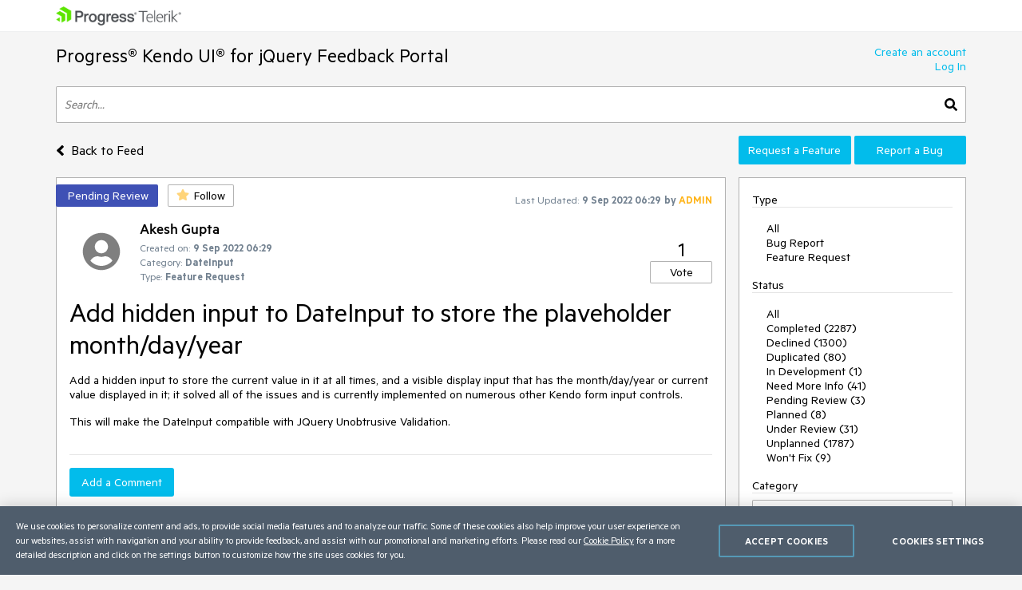

--- FILE ---
content_type: text/html; charset=utf-8
request_url: https://feedback.telerik.com/kendo-jquery-ui/1579110-add-hidden-input-to-dateinput-to-store-the-plaveholder-month-day-year
body_size: 17443
content:
<!DOCTYPE html>

<html>
<head>
    <meta name="viewport" content="width=device-width" />
    <link rel="shortcut icon" href="/content/images/favicon.ico" />

    <link rel="preconnect" href="https://stats.g.doubleclick.net">
    <link rel="preconnect" href="https://www.googletagmanager.com">

    <link rel="preload" href="/content/fonts/metric-light.woff2" as="font" crossorigin="anonymous" />
    <link rel="preload" href="/content/fonts/metric-medium.woff2" as="font" crossorigin="anonymous" />
    <link rel="preload" href="/content/fonts/metric-regular.woff2" as="font" crossorigin="anonymous" />
    <link rel="preload" href="/content/fonts/metric-semibold.woff2" as="font" crossorigin="anonymous" />

    
    <title>
        Add hidden input to DateInput to store the plaveholder month/day/year
    </title>
    
	<meta name="feedback-portal" content="9" />
	<meta name="thread-id" content="1579110" />
	<meta name="thread-status" content="1" />
	<meta name="thread-type" content="2" />
		<meta name="thread-category" content="1815" />


    <link href="/content/css?v=VBn70ooU1jLOoo3ldNhAsf812CHkHXxZObR7XoKz2sA1" rel="stylesheet"/>


    <script src="/bundles/js?v=NcAgLPkyKb5gMPX76CByWNPf1s1P7kz57ffg6AIfn8E1" async></script>


    <script>
        window.addEventListener('DOMContentLoaded', (function () {
            var buttons = document.getElementsByTagName("button");
            for (var i = 0; i < buttons.length; i++) {
                buttons[i].setAttribute('disabled', 'disabled');
            }

            window._fpq = window._fpq || [];
            window._fpq.push(function () {
                for (var i = 0; i < buttons.length; i++) {
                    buttons[i].removeAttribute('disabled');
                }
            });
        }));
    </script>
    <!-- Google Tag Manager -->
    <script>
    window.isMobile = function () {
        var result = false;
        var matches = [
            /(Windows Phone(?: OS)?)\s(\d+)\.(\d+(\.\d+)?)/,
            /(Silk)\/(\d+)\.(\d+(\.\d+)?)/,
            /(Android|Android.*(?:Opera|Firefox).*?\/)\s*(\d+)\.?(\d+(\.\d+)?)?/,
            /(iPhone|iPod).*OS\s+(\d+)[\._]([\d\._]+)/,
            /(iPad).*OS\s+(\d+)[\._]([\d_]+)/,
            /(MeeGo).+NokiaBrowser\/(\d+)\.([\d\._]+)/,
            /(webOS)\/(\d+)\.(\d+(\.\d+)?)/,
            /(BlackBerry|BB10).*?Version\/(\d+)\.(\d+(\.\d+)?)/,
            /(PlayBook).*?Tablet\s*OS\s*(\d+)\.(\d+(\.\d+)?)/,
            /(MSIE)\s+(\d+)\.(\d+(\.\d+)?)/,
            /(tizen).*?Version\/(\d+)\.(\d+(\.\d+)?)/i,
            /(sailfish).*rv:(\d+)\.(\d+(\.\d+)?).*firefox/i,
            /(Mobile).*rv:(\d+)\.(\d+(\.\d+)?).*Firefox/
        ];
        for (var i = 0; i < matches.length; i++) {
            result = matches[i].test(window.navigator.userAgent);
            if (result) {
                break;
            }
        }
        return result;
    }
</script>

<script type="text/plain" class="optanon-category-1">
    if (!isMobile()) {
        (function(w, d, s, l, i) {
		    w[l] = w[l] || [];
		    w[l].push({
		    'gtm.start': new Date().getTime(),
		    event: 'gtm.js'
		});
		    
        var f = d.getElementsByTagName(s)[0],
		j = d.createElement(s),
		dl = l != 'dataLayer' ? '&l=' + l : '';
		j.async = true;
		j.src = 'https://www.googletagmanager.com/gtm.js?id=' + i + dl;
		f.parentNode.insertBefore(j, f);
		})(window, document, 'script', 'dataLayer', "GTM-6X92");
	}
</script>

<script type="text/plain" class="optanon-category-2">
    if (isMobile()) {
	    window._gaq = window._gaq || [];
	    window._gaq.push(['_setAccount', "UA-111455-1"],
	    ['_setDomainName', '.telerik.com'],
	    ['_addIgnoredRef', 'telerik.com'],
	    ['_trackPageview']);

	    var ga = document.createElement('script'); 
        ga.type = 'text/javascript'; 
        ga.async = true;
	    ga.src = '//stats.g.doubleclick.net/dc.js';
	    var s = document.getElementsByTagName('script')[0]; 
        s.parentNode.insertBefore(ga, s);
	}
</script>

<script src="https://cdn.cookielaw.org/consent/3dfce4f2-dab6-4128-9f33-df7e0597da82/otSDKStub.js" data-language="en" type="text/javascript" charset="UTF-8" data-domain-script="3dfce4f2-dab6-4128-9f33-df7e0597da82" async></script>

    <!-- End Google Tag Manager -->

    
    
	<script>
		var isUserAuthenticated = false;
		function initializeUI() {
			$('#replyContent').kendoEditor({
				tools: [
					"formatting",
					"bold",
					"italic",
					"underline",
					"justifyLeft",
					"justifyCenter",
					"justifyRight",
					"insertUnorderedList",
					"insertOrderedList",
					"indent",
					"outdent",
					"createLink",
					"unlink",
					"insertImage",
					"backColor"
				]
			});

			var allowedExtensions = [".zip",".rar",".jpg",".png",".gif"];
			var maxFileSize = 20971520;

			$("#attachments").kendoUpload({
				async: {
					saveUrl: "/tempfile/save",
					removeUrl: "/tempfile/remove",
					autoUpload: true,
					batch: false,
					saveField: 'tempFile',
					removeField: 'name',
				},
				success: onSuccess,
				remove: onRemove,
				upload: onUpload
			});

			function onUpload(e) {
				var file = e.files[0];

				if (file.size <= 0) {
					notificationService.error("File is too small.", null, { timeOut: 0, extendedTimeOut: 0 });
					$('#dAttachmentError').empty();
					e.preventDefault();
					return;
				}

				if (allowedExtensions.indexOf(file.extension.toLowerCase()) < 0) {
					notificationService.error("Incorrect file extension. Please choose file with valid extension.", null, { timeOut: 0, extendedTimeOut: 0 });
					$('#dAttachmentError').empty();
					e.preventDefault();
					return;
				}

				var totalSize = $("#attachments")
					.data('kendoUpload')
					.getFiles()
					.reduce(function (total, currentFile) {
						return total + currentFile.size;
					}, 0);

				if (totalSize > maxFileSize) {
					notificationService.error("Files total size is too large."), null, { timeOut: 0, extendedTimeOut: 0 };
					$('#dAttachmentError').empty();
					e.preventDefault();
					return;
				}
			}

			function onSuccess(e) {
				var files = $("#attachments").data('kendoUpload').getFiles();

				if (e.operation === "upload") {
					e.files[0].tempName = e.response;
				}

				if (e.operation === "remove") {
					var removedFileIndex = files.indexOf(e.files[0]);
					if (removedFileIndex >= 0) {
						files.splice(removedFileIndex, 1);
					}
				}

				$('#replyForm').find('.uploaded-attachment').remove();

				for (var i = 0; i < files.length; i++) {
					$("<input />")
						.attr("name", 'attachments[' + i + '].name')
						.attr("type", 'hidden')
						.addClass('uploaded-attachment')
						.val(files[i].name)
						.appendTo('#replyForm');

					$("<input />")
						.attr("name", 'attachments[' + i + '].tempFileName')
						.attr("type", 'hidden')
						.addClass('uploaded-attachment')
						.val(files[i].tempName)
						.appendTo('#replyForm');
				}

				$('#attachments').blur();
			}

			function onRemove(e) {
				e.data = {
					tempFileName: e.files[0].tempName,
					name: e.files[0].name
				};
			}
		};

		window._fpq = window._fpq || [];
		window._fpq.push(function () {
			if (window.location.hash == '#posted') {
				window.location.hash = '';
				scrollAndShowNotification();
			}
		});

		function onReplySucceeded() {
			initializeUI();
			grecaptcha.render($('#replyCpt')[0])
			$.validator.unobtrusive.parse("#replyForm");

			if (isUserAuthenticated) {
				notificationService.success("Your comment has been posted successfully!");
			} else {
				window.location.href = window.location.href + '#posted';
				window.location.reload();
			}

			$(window).off('beforeunload');
		}

		function submitReply() {
			$('#replyForm').submit();
		}

		function replyBtnClick() {
			var $replyForm = $('#replyForm');
			$replyForm.validate();

			if (!$replyForm.valid()) {
				return;
			}

			if (isUserAuthenticated) {
				grecaptcha.execute();
			} else {
				openAuthPopup('/authentication/logincallback', function () { grecaptcha.execute() });
			}
		}

		function scrollAndShowNotification() {
			$('html, body').animate({
				scrollTop: ($('.comment-box').first().offset().top)
			}, 500);

			notificationService.success("Your comment has been posted successfully!")
		}

		function showReplyContainer(button) {
			$(button).spinLoaderInline();

			loadReplyScripts()
				.then(function () {
					$('#reply-container-toggle').hide();
					$('#reply-container')
						.show(0, function () {
							scrollElementToBottom('btnReply')
						});
                    $(window).on('beforeunload', canLeavePage);
				});
		}

		function canLeavePage() {
            var val = $('#replyContent').data('kendoEditor').value();
            if (val) {
                return 'Are you sure you want to leave this page?'
            }
		}

		var replyScriptsPromise = null;

		function loadReplyScripts() {
			if (!replyScriptsPromise) {
				replyScriptsPromise = Promise.all([
					loadCssAsync('https://kendo.cdn.telerik.com/2019.1.220/styles/kendo.common-office365.min.css'),
					loadCssAsync('https://kendo.cdn.telerik.com/2019.1.220/styles/kendo.office365.min.css'),
					loadCssAsync('https://kendo.cdn.telerik.com/2019.1.220/styles/kendo.office365.mobile.min.css'),
					loadScriptAsync('https://kendo.cdn.telerik.com/2019.1.220/js/jszip.min.js'),
					loadScriptAsync('https://kendo.cdn.telerik.com/2019.1.220/js/kendo.all.min.js'),
					loadRecaptcha()
				])
					.then(function () {
						initializeUI();
					});
			}

			return replyScriptsPromise;
		}

		function loadRecaptcha() {
			return new Promise(function (resolve, reject) {
				window.grecaptchaLoad = function () {
					grecaptcha.render($('#replyCpt')[0]);
					resolve();
				}

				loadScriptAsync('https://www.google.com/recaptcha/api.js?onload=grecaptchaLoad&render=explicit', null, true)
					.then(function () { }, reject);
			});
		}

		function scrollElementToBottom(elementId) {
			var $element = $('#' + elementId);

			if (isInViewPort($element)) {
				return;
			}

			var topOffset = $element.offset().top - $(window).height() + 50;

			if (topOffset <= 0) {
				return;
			}

			$('html, body').animate({
				scrollTop: topOffset
			}, 500);
		}

		function isInViewPort($element) {
			var viewPortTop = $(window).scrollTop();
			var viewPortBottom = viewPortTop + $(window).height();

			var elementTop = $element.offset().top;

			var result = elementTop < viewPortBottom && elementTop > viewPortTop;

			return result;
		}
	</script>


</head>
<body class="row no-gutters">
	<!-- Google Tag Manager (noscript) -->
	<noscript>
		<iframe src="https://www.googletagmanager.com/ns.html?id=GTM-6X92"
				height="0" width="0" style="display:none;visibility:hidden"></iframe>
	</noscript>
	<!-- End Google Tag Manager (noscript) -->
	<div class="col-12">
		<div class="header mb-3 pr-sm-0 pl-sm-0 pl-3 pr-3">
			<div class="container">
				<a href="https://www.telerik.com/" class="e2e-progress-telerik-link row">
					<img class="logo" src="/content/images/logo.png" />
				</a>
			</div>
		</div>
		<div class="pr-sm-0 pl-sm-0 pl-3 pr-3">
			<div class="container e2e-main-container">





<div class="row justify-content-between">
    <div class="portal-header col p-0 pb-3">
        <a href="/kendo-jquery-ui" class="txt-link e2e-portal-name-link">
            Progress&#174; Kendo UI&#174; for jQuery Feedback Portal
        </a>
    </div>
    <div class="side-bar-toggle col-auto d-md-none d-flex align-items-end pb-3">
		<svg xmlns="http://www.w3.org/2000/svg" viewBox="0 0 448 512"><path d="M16 132h416c8.837 0 16-7.163 16-16V76c0-8.837-7.163-16-16-16H16C7.163 60 0 67.163 0 76v40c0 8.837 7.163 16 16 16zm0 160h416c8.837 0 16-7.163 16-16v-40c0-8.837-7.163-16-16-16H16c-8.837 0-16 7.163-16 16v40c0 8.837 7.163 16 16 16zm0 160h416c8.837 0 16-7.163 16-16v-40c0-8.837-7.163-16-16-16H16c-8.837 0-16 7.163-16 16v40c0 8.837 7.163 16 16 16z" /></svg>
    </div>
    <div class="col-auto p-0 d-none d-md-inline-block pb-3">
            <a href="https://www.telerik.com/login/v2/telerik#register" target="_blank" class="row justify-content-end no-gutters e2e-create-account-link">Create an account</a>
            <a href="javascript:void(0)" class="row justify-content-end no-gutters e2e-log-in-link" onclick="window.openAuthPopup('/Authentication/LogInCallback')">Log In</a>
    </div>
</div>

<div class="row mb-3">
    <div class="col p-0">
        <div class="search-container">
<form action="/kendo-jquery-ui/search" class="row no-gutters justify-content-between" method="get">                <input id="txtSearch" type="text" name="searchterm" class="search-box col e2e-main-search" maxlength="500" placeholder="Search..." />
				<button class="search-btn col-auto e2e-main-search-button">
					<svg xmlns="http://www.w3.org/2000/svg" viewBox="0 0 512 512"><path d="M505 442.7L405.3 343c-4.5-4.5-10.6-7-17-7H372c27.6-35.3 44-79.7 44-128C416 93.1 322.9 0 208 0S0 93.1 0 208s93.1 208 208 208c48.3 0 92.7-16.4 128-44v16.3c0 6.4 2.5 12.5 7 17l99.7 99.7c9.4 9.4 24.6 9.4 33.9 0l28.3-28.3c9.4-9.4 9.4-24.6.1-34zM208 336c-70.7 0-128-57.2-128-128 0-70.7 57.2-128 128-128 70.7 0 128 57.2 128 128 0 70.7-57.2 128-128 128z" /></svg>
				</button>
</form>        </div>
    </div>
</div>

<div class="row top-nav mb-3">
		<div class="pl-0 col-lg-8 col-xl-9 align-self-xl-center align-self-sm-end">
			<span>
				<a class="txt-link no-hover e2e-back-to-feed-button" href="/kendo-jquery-ui">
					<svg xmlns="http://www.w3.org/2000/svg" class="arrow-back-to-feed mr-1 u-vam" viewBox="0 0 256 512"><path d="M31.7 239l136-136c9.4-9.4 24.6-9.4 33.9 0l22.6 22.6c9.4 9.4 9.4 24.6 0 33.9L127.9 256l96.4 96.4c9.4 9.4 9.4 24.6 0 33.9L201.7 409c-9.4 9.4-24.6 9.4-33.9 0l-136-136c-9.5-9.4-9.5-24.6-.1-34z" /></svg>
					<span class="h4 u-vam">Back to Feed</span>
				</a>
				</span>
			</div>
    <div class="pb-3 pb-lg-0 col-lg-4 col-md-12 col-xl-3 p-0 align-self-end order-first order-lg-last">
        <div class="row no-gutters">
                <a class="col-md col-lg-12 col-xl mt-xl-0 mt-2 btn-accent e2e-submit-issue-link "
                   target="_blank"
                   href="https://www.telerik.com/account/support-center/contact-us/technical-support?fbp=true&amp;pid=949&amp;type=2&amp;spid=&amp;q=">
                    Request a Feature
                </a>
                <a class="col-md col-lg-12 col-xl mt-xl-0 mt-2 btn-accent e2e-submit-issue-link ml-xl-1 ml-lg-0 ml-0 ml-md-1"
                   target="_blank"
                   href="https://www.telerik.com/account/support-center/contact-us/technical-support?fbp=true&amp;pid=949&amp;type=3&amp;spid=&amp;q=">
                    Report a Bug
                </a>
        </div>
    </div>
</div>

<div class="row">
    <div class="col-12 col-md-8 col-xl-9 pl-0 pr-0 pr-md-3">







<div id="thread-details-1579110" class="thread-box pt-2 e2e-ticket-box">
	<div class="row justify-content-between no-gutters mr-3">

		<div class="col-auto u-ml-1">
			<div>
				<div class="d-inline-block thread-status e2e-thread-status thread-status-pending-review" data-title="A new item that needs to be reviewed and triaged by the team.">
					Pending Review
				</div>
				<div class="d-inline-block pl-2">
					
<div id="follow-1579110">
<form action="/follower/follow" data-ajax="true" data-ajax-begin="$(&#39;#follow-1579110 button&#39;).prop(&#39;disabled&#39;, true)" data-ajax-failure="notificationService.defaultError()" data-ajax-mode="replace-with" data-ajax-success="window.reloadPage()" data-ajax-update="#follow-1579110" id="form0" method="post">		<input type="hidden" name="id" value="1579110" />
		
			<input name="__RequestVerificationToken" type="hidden" value="bMMyOWEc02Fy4MBcJApoBbUMlEVR9kViuMqxjfJoUBQKh9yGyHU4xheVG-KKeIL8XBZqq802nj_3_Kdgg7DQPugGzVWtA7Lz1aJaHKxzi0WB2NFEGcqakkI-BzUILK_3W5pB0v1ctYA5VnOecN0uTQ2" />
		
			<button class="portal-btn btn-follow e2e-follow-btn"
					type="button"
					onclick="openAuthPopup('/authentication/logincallback', function() {$('#follow-1579110 form').submit()}); return false">
				<svg xmlns="http://www.w3.org/2000/svg" viewBox="0 0 576 512"><path d="M259.3 17.8L194 150.2 47.9 171.5c-26.2 3.8-36.7 36.1-17.7 54.6l105.7 103-25 145.5c-4.5 26.3 23.2 46 46.4 33.7L288 439.6l130.7 68.7c23.2 12.2 50.9-7.4 46.4-33.7l-25-145.5 105.7-103c19-18.5 8.5-50.8-17.7-54.6L382 150.2 316.7 17.8c-11.7-23.6-45.6-23.9-57.4 0z" /></svg>
				<span>Follow</span>
			</button>
</form></div>
				</div>
			</div>
		</div>
		<div class="col-md col-lg-auto align-self-start text-center d-none d-md-inline-block u-pt10">
			<span class="lbl-sm">Last Updated:</span>
			<span class="txt-sm e2e-last-updated-time" data-utcdate="1662704992460">09 Sep 2022 06:29</span>
			<span class="txt-sm e2e-last-updated-by-user">
				by 					<span class="adm-name txt-sm">ADMIN</span>
			</span>
		</div>
	</div>
	<div class="row no-gutters justify-content-between mr-3 mt-3 ml-3">
		<div class="row col no-gutters">
			<div class="col-auto mr-2">
				<div class="avatar-container">
		<img src="/content/images/default-avatar.svg" class="img-def-avatar e2e-avatar-image" loading="lazy" />
	
</div>
			</div>
			<div class="row col u-wsnw">
				<div class="col-12">
					<span class="header3 e2e-thread-created-by-user">Akesh Gupta</span>
				</div>
				<div class="row no-gutters col-12 align-self-end">
					<div class="col-12">
						<span class="lbl-sm">Created on:</span>
						<span class="txt-sm e2e-created-on" data-utcdate="1662704972237">09 Sep 2022 06:29</span>
					</div>
						<div class="col-12 e2e-ticket-category-section">
							<span class="lbl-sm">Category:</span>
							<span class="txt-sm e2e-ticket-category">DateInput</span>
						</div>
					<div class="col-12">
						<span class="lbl-sm">Type:</span>
						<span class="txt-sm e2e-ticket-type">Feature Request</span>
					</div>
				</div>
			</div>
		</div>
		<div class="col-auto align-self-end">
			
<form action="/vote/votethread" data-ajax="true" data-ajax-begin="$(&#39;#vote-1579110 button&#39;).prop(&#39;disabled&#39;, true)" data-ajax-failure="notificationService.defaultError()" data-ajax-mode="replace-with" data-ajax-success="window.reloadPage()" data-ajax-update="#vote-1579110" id="vote-1579110" method="post">	<div class="row no-gutters justify-content-center">
		<div class="col-auto">
			<span class="txt-lg e2e-votes-count ">1</span>
		</div>
	</div>
	<div class="row no-gutters justify-content-center">
		<div class="col-auto">
				<button class="portal-btn btn-vote e2e-vote-button"
						type="button"
						onclick="openAuthPopup('/authentication/logincallback', function() {
							$('#vote-1579110').submit();
						}); return false">
					Vote
				</button>
		</div>
		<input name="__RequestVerificationToken" type="hidden" value="goaNM1TtqUdDoTO0f-g1NwqwGdjbaV4jdVQiE1sABu5az9O0272PqIlKUftowCsgCxGPt4ZU0XtBGc2pEMoGPluEehj5PtGnvyDR5Aws7YssXM8ILONyrThVUFnuvasuoTUA9TI4W-5f7cQt32NR4g2" />
	</div>
	<input name="portalThreadId" value="1579110" type="hidden" />
	<input name="voteCount" value="1" type="hidden" />
</form>
		</div>
	</div>
	<div class="txt-xl u-wwbw m-3 e2e-thread-title">Add hidden input to DateInput to store the plaveholder month/day/year</div>
	<div class="u-bb pb-3 mr-3 ml-3">
		<div class="e2e-thread-description u-wwbw msg-content">
			<p>Add a hidden input to store the current value in it at all times, and a visible display input that has the month/day/year or current value displayed in it; it solved all of the issues and is currently implemented on numerous other Kendo form input controls.</p><p>This will make the DateInput compatible with JQuery Unobtrusive Validation.</p>
		</div>


	</div>
	<div id="reply-container-toggle" class="m-3 mb-4">
		<button onclick="showReplyContainer(this)" class="color-btn btn-accent btn-l e2e-add-comment-button">Add a Comment</button>
	</div>
	<div id="reply-container" class="m-3 mb-5 e2e-reply-section"  style="display:none">
<form action="/kendo-jquery-ui/1579110/reply" class="u-bb pb-3" data-ajax="true" data-ajax-begin="$(&#39;#btnReply&#39;).text(&#39;Posting&#39;).spinLoaderInline()" data-ajax-failure="notificationService.defaultError()" data-ajax-method="POST" data-ajax-mode="replace-with" data-ajax-success="onReplySucceeded()" data-ajax-update="#thread-details-1579110" id="replyForm" method="post">			<label for="replyContent">Your Comment</label>
			<textarea data-val="true" data-val-htmlrequired="Comment text is required" autocomplete="off" name="messageContent" id="replyContent" class="w-100 u-h250 mb-2"></textarea>
			<div class="field-validation-valid e2e-comment-validation" data-valmsg-for="messageContent" data-valmsg-replace="true"></div>
			<label class="mt-3 mr-2" for="attachments">Attach files</label>
			<span class="lbl-sm">(Total attached files size should be smaller than <b>20mb</b>. Allowed extensions: <b>.zip, .rar, .jpg, .png, .gif</b>)</span>
			<div class="w-100">
				<input data-val="true" data-val-tempname="Files not yet uploaded" name="attachments" id="attachments" type="file" autocomplete="off" accept=".zip,.rar,.jpg,.png,.gif" />
			</div>
			<div id="dAttachmentError" class="field-validation-valid" data-valmsg-for="attachments" data-valmsg-replace="true"></div>
			
				<div class="g-recaptcha" data-callback="submitReply" data-siteKey="6LfgW3QUAAAAAFVWIO08xZxDocGf3mHApyXN6dvJ" data-size="invisible" id="replyCpt"></div>
				<input name="__RequestVerificationToken" type="hidden" value="5srDjB2OpZHnziSQHhqe8z0sjGE_F4_EhBdAA1Ro3YN2vPh49PvE7IYrX7i7SdZn8JXiPB8nysbT2gvbZsrbbO2KcNz3Yr8F8DK9XHQmEG-FwCRDDSu6KLtICIDITXBjOGmpEfSZcytuXEbY09LQcg2" />
			
			<button id="btnReply" onclick="replyBtnClick()" class="mt-3 color-btn btn-accent btn-l e2e-post-comment-button" type="button">Post Comment</button>
</form>	</div>
	<div class="m-3 pb-2 u-bb e2e-thread-comments-count">
			0 comments
	</div>
</div>
</div>
    <div class="side-bar-container col-md-4 col-xl-3 p-0 d-md-inline-block d-none">


        <div class="col-8 col-sm-6 col-md-12 side-bar pl-3 pr-3">
            <div class="mt-2 d-md-none">
                    <a href="https://www.telerik.com/login/v2/telerik#register" target="_blank" class="d-block pt-1 pb-1 w-100">Create an account</a>
                    <a href="javascript:void(0)" class="d-block pt-1 pb-1 w-100" onclick="window.openAuthPopup('/Authentication/LogInCallback')">Log In</a>

                <div class="mt-3 mb-3 u-bb">View</div>
                <ul class="side-bar-list pb-2">
                        <li class="">
                            <a class="txt-link  pt-1 pb-1 d-inline-block w-100" href="/kendo-jquery-ui?listMode=Recent">Recently Updated</a>
                        </li>
                        <li class="">
                            <a class="txt-link  pt-1 pb-1 d-inline-block w-100" href="/kendo-jquery-ui?listMode=New">New Items</a>
                        </li>
                        <li class="">
                            <a class="txt-link  pt-1 pb-1 d-inline-block w-100" href="/kendo-jquery-ui?listMode=Popular">Most Popular</a>
                        </li>
				<li class="">
					<a class="txt-link  pt-1 pb-1 d-inline-block w-100" href="/kendo-jquery-ui/status-info">Status Info</a>
				</li>
                </ul>
            </div>
            <div class="u-bb mt-2 mb-3">Type</div>
            <ul class="side-bar-list e2e-side-bar-type">
                <li class="">
                    <a class="txt-link e2e-all-types-link e2e-type-link pt-1 pb-1 w-100 d-inline-block d-md-inline" href="/kendo-jquery-ui">All</a>
                </li>
                    <li class="">
                        <a class="txt-link e2e-type-link pt-1 pb-1 w-100 d-inline-block d-md-inline" href="/kendo-jquery-ui?typeId=3">Bug Report</a>
                    </li>
                    <li class="">
                        <a class="txt-link e2e-type-link pt-1 pb-1 w-100 d-inline-block d-md-inline" href="/kendo-jquery-ui?typeId=2">Feature Request</a>
                    </li>
            </ul>
            <div class="u-bb mt-3 mb-3">Status</div>
            <ul class="side-bar-list e2e-side-bar-status">
                <li class="">
                    <a class="txt-link e2e-all-statuses-link e2e-status-link pt-1 pb-1 w-100 d-inline-block d-md-inline" href="/kendo-jquery-ui">All</a>
                </li>
                    <li class="">
                        <a class="txt-link  e2e-status-link pt-1 pb-1 w-100 d-inline-block d-md-inline" href="/kendo-jquery-ui?statusId=2">Completed (2287)</a>
                    </li>
                    <li class="">
                        <a class="txt-link  e2e-status-link pt-1 pb-1 w-100 d-inline-block d-md-inline" href="/kendo-jquery-ui?statusId=3">Declined (1300)</a>
                    </li>
                    <li class="">
                        <a class="txt-link  e2e-status-link pt-1 pb-1 w-100 d-inline-block d-md-inline" href="/kendo-jquery-ui?statusId=31">Duplicated (80)</a>
                    </li>
                    <li class="">
                        <a class="txt-link  e2e-status-link pt-1 pb-1 w-100 d-inline-block d-md-inline" href="/kendo-jquery-ui?statusId=6">In Development (1)</a>
                    </li>
                    <li class="">
                        <a class="txt-link  e2e-status-link pt-1 pb-1 w-100 d-inline-block d-md-inline" href="/kendo-jquery-ui?statusId=27">Need More Info (41)</a>
                    </li>
                    <li class="">
                        <a class="txt-link  e2e-status-link pt-1 pb-1 w-100 d-inline-block d-md-inline" href="/kendo-jquery-ui?statusId=1">Pending Review (3)</a>
                    </li>
                    <li class="">
                        <a class="txt-link  e2e-status-link pt-1 pb-1 w-100 d-inline-block d-md-inline" href="/kendo-jquery-ui?statusId=9">Planned (8)</a>
                    </li>
                    <li class="">
                        <a class="txt-link  e2e-status-link pt-1 pb-1 w-100 d-inline-block d-md-inline" href="/kendo-jquery-ui?statusId=7">Under Review (31)</a>
                    </li>
                    <li class="">
                        <a class="txt-link  e2e-status-link pt-1 pb-1 w-100 d-inline-block d-md-inline" href="/kendo-jquery-ui?statusId=4">Unplanned (1787)</a>
                    </li>
                    <li class="">
                        <a class="txt-link  e2e-status-link pt-1 pb-1 w-100 d-inline-block d-md-inline" href="/kendo-jquery-ui?statusId=5">Won&#39;t Fix (9)</a>
                    </li>
            </ul>
                <div class="side-bar-header u-bb mt-3 mb-3 mb-md-2">Category</div>
                <input type="text" name="cat-search" class="col-12 d-none d-md-block mb-2 prompt e2e-category-filter" placeholder="search for..." />
                <ul class="side-bar-list cat-list e2e-side-bar-category">
                    <li class="">
                        <a class="txt-link e2e-all-categories-link e2e-category-link pt-1 pb-1 w-100 d-inline-block d-md-inline" href="/kendo-jquery-ui">All</a>
                    </li>
                        <li class="cat-link " data-title="Kendo UI for jQuery">
                            <a class="txt-link e2e-category-link pt-1 pb-1 w-100 d-inline-block d-md-inline" href="/kendo-jquery-ui?categoryId=949">Kendo UI for jQuery</a>
                        </li>
                        <li class="cat-link " data-title="ActionSheet">
                            <a class="txt-link e2e-category-link pt-1 pb-1 w-100 d-inline-block d-md-inline" href="/kendo-jquery-ui?categoryId=2328">ActionSheet</a>
                        </li>
                        <li class="cat-link " data-title="AICodingAssistant">
                            <a class="txt-link e2e-category-link pt-1 pb-1 w-100 d-inline-block d-md-inline" href="/kendo-jquery-ui?categoryId=2908">AICodingAssistant</a>
                        </li>
                        <li class="cat-link " data-title="AIPrompt">
                            <a class="txt-link e2e-category-link pt-1 pb-1 w-100 d-inline-block d-md-inline" href="/kendo-jquery-ui?categoryId=2791">AIPrompt</a>
                        </li>
                        <li class="cat-link " data-title="AppBar">
                            <a class="txt-link e2e-category-link pt-1 pb-1 w-100 d-inline-block d-md-inline" href="/kendo-jquery-ui?categoryId=2176">AppBar</a>
                        </li>
                        <li class="cat-link " data-title="ArcGauge">
                            <a class="txt-link e2e-category-link pt-1 pb-1 w-100 d-inline-block d-md-inline" href="/kendo-jquery-ui?categoryId=2902">ArcGauge</a>
                        </li>
                        <li class="cat-link " data-title="AutoComplete">
                            <a class="txt-link e2e-category-link pt-1 pb-1 w-100 d-inline-block d-md-inline" href="/kendo-jquery-ui?categoryId=883">AutoComplete</a>
                        </li>
                        <li class="cat-link " data-title="Avatar">
                            <a class="txt-link e2e-category-link pt-1 pb-1 w-100 d-inline-block d-md-inline" href="/kendo-jquery-ui?categoryId=2466">Avatar</a>
                        </li>
                        <li class="cat-link " data-title="Badge">
                            <a class="txt-link e2e-category-link pt-1 pb-1 w-100 d-inline-block d-md-inline" href="/kendo-jquery-ui?categoryId=2084">Badge</a>
                        </li>
                        <li class="cat-link " data-title="Barcode">
                            <a class="txt-link e2e-category-link pt-1 pb-1 w-100 d-inline-block d-md-inline" href="/kendo-jquery-ui?categoryId=1260">Barcode</a>
                        </li>
                        <li class="cat-link " data-title="BottomNavigation">
                            <a class="txt-link e2e-category-link pt-1 pb-1 w-100 d-inline-block d-md-inline" href="/kendo-jquery-ui?categoryId=2251">BottomNavigation</a>
                        </li>
                        <li class="cat-link " data-title="Breadcrumb">
                            <a class="txt-link e2e-category-link pt-1 pb-1 w-100 d-inline-block d-md-inline" href="/kendo-jquery-ui?categoryId=2094">Breadcrumb</a>
                        </li>
                        <li class="cat-link " data-title="BulletChart">
                            <a class="txt-link e2e-category-link pt-1 pb-1 w-100 d-inline-block d-md-inline" href="/kendo-jquery-ui?categoryId=1189">BulletChart</a>
                        </li>
                        <li class="cat-link " data-title="Button">
                            <a class="txt-link e2e-category-link pt-1 pb-1 w-100 d-inline-block d-md-inline" href="/kendo-jquery-ui?categoryId=1309">Button</a>
                        </li>
                        <li class="cat-link " data-title="ButtonGroup">
                            <a class="txt-link e2e-category-link pt-1 pb-1 w-100 d-inline-block d-md-inline" href="/kendo-jquery-ui?categoryId=1831">ButtonGroup</a>
                        </li>
                        <li class="cat-link " data-title="Calendar">
                            <a class="txt-link e2e-category-link pt-1 pb-1 w-100 d-inline-block d-md-inline" href="/kendo-jquery-ui?categoryId=898">Calendar</a>
                        </li>
                        <li class="cat-link " data-title="Captcha">
                            <a class="txt-link e2e-category-link pt-1 pb-1 w-100 d-inline-block d-md-inline" href="/kendo-jquery-ui?categoryId=2378">Captcha</a>
                        </li>
                        <li class="cat-link " data-title="Card">
                            <a class="txt-link e2e-category-link pt-1 pb-1 w-100 d-inline-block d-md-inline" href="/kendo-jquery-ui?categoryId=2067">Card</a>
                        </li>
                        <li class="cat-link " data-title="Chart">
                            <a class="txt-link e2e-category-link pt-1 pb-1 w-100 d-inline-block d-md-inline" href="/kendo-jquery-ui?categoryId=884">Chart</a>
                        </li>
                        <li class="cat-link " data-title="Chart Wizard">
                            <a class="txt-link e2e-category-link pt-1 pb-1 w-100 d-inline-block d-md-inline" href="/kendo-jquery-ui?categoryId=2826">Chart Wizard</a>
                        </li>
                        <li class="cat-link " data-title="Chat">
                            <a class="txt-link e2e-category-link pt-1 pb-1 w-100 d-inline-block d-md-inline" href="/kendo-jquery-ui?categoryId=1857">Chat</a>
                        </li>
                        <li class="cat-link " data-title="Checkbox">
                            <a class="txt-link e2e-category-link pt-1 pb-1 w-100 d-inline-block d-md-inline" href="/kendo-jquery-ui?categoryId=2085">Checkbox</a>
                        </li>
                        <li class="cat-link " data-title="CheckBoxGroup">
                            <a class="txt-link e2e-category-link pt-1 pb-1 w-100 d-inline-block d-md-inline" href="/kendo-jquery-ui?categoryId=2253">CheckBoxGroup</a>
                        </li>
                        <li class="cat-link " data-title="Chip">
                            <a class="txt-link e2e-category-link pt-1 pb-1 w-100 d-inline-block d-md-inline" href="/kendo-jquery-ui?categoryId=2588">Chip</a>
                        </li>
                        <li class="cat-link " data-title="ChipList">
                            <a class="txt-link e2e-category-link pt-1 pb-1 w-100 d-inline-block d-md-inline" href="/kendo-jquery-ui?categoryId=2589">ChipList</a>
                        </li>
                        <li class="cat-link " data-title="CircularGauge">
                            <a class="txt-link e2e-category-link pt-1 pb-1 w-100 d-inline-block d-md-inline" href="/kendo-jquery-ui?categoryId=2312">CircularGauge</a>
                        </li>
                        <li class="cat-link " data-title="CircularProgressBar">
                            <a class="txt-link e2e-category-link pt-1 pb-1 w-100 d-inline-block d-md-inline" href="/kendo-jquery-ui?categoryId=2494">CircularProgressBar</a>
                        </li>
                        <li class="cat-link " data-title="Collapsible">
                            <a class="txt-link e2e-category-link pt-1 pb-1 w-100 d-inline-block d-md-inline" href="/kendo-jquery-ui?categoryId=1622">Collapsible</a>
                        </li>
                        <li class="cat-link " data-title="ColorGradient">
                            <a class="txt-link e2e-category-link pt-1 pb-1 w-100 d-inline-block d-md-inline" href="/kendo-jquery-ui?categoryId=2495">ColorGradient</a>
                        </li>
                        <li class="cat-link " data-title="ColorPalette">
                            <a class="txt-link e2e-category-link pt-1 pb-1 w-100 d-inline-block d-md-inline" href="/kendo-jquery-ui?categoryId=2496">ColorPalette</a>
                        </li>
                        <li class="cat-link " data-title="ColorPicker">
                            <a class="txt-link e2e-category-link pt-1 pb-1 w-100 d-inline-block d-md-inline" href="/kendo-jquery-ui?categoryId=1185">ColorPicker</a>
                        </li>
                        <li class="cat-link " data-title="ComboBox">
                            <a class="txt-link e2e-category-link pt-1 pb-1 w-100 d-inline-block d-md-inline" href="/kendo-jquery-ui?categoryId=885">ComboBox</a>
                        </li>
                        <li class="cat-link " data-title="ContextMenu">
                            <a class="txt-link e2e-category-link pt-1 pb-1 w-100 d-inline-block d-md-inline" href="/kendo-jquery-ui?categoryId=2893">ContextMenu</a>
                        </li>
                        <li class="cat-link " data-title="Data Source">
                            <a class="txt-link e2e-category-link pt-1 pb-1 w-100 d-inline-block d-md-inline" href="/kendo-jquery-ui?categoryId=880">Data Source</a>
                        </li>
                        <li class="cat-link " data-title="Date Picker">
                            <a class="txt-link e2e-category-link pt-1 pb-1 w-100 d-inline-block d-md-inline" href="/kendo-jquery-ui?categoryId=899">Date Picker</a>
                        </li>
                        <li class="cat-link " data-title="DateInput">
                            <a class="txt-link e2e-category-link pt-1 pb-1 w-100 d-inline-block d-md-inline" href="/kendo-jquery-ui?categoryId=1815">DateInput</a>
                        </li>
                        <li class="cat-link " data-title="DateRangePicker">
                            <a class="txt-link e2e-category-link pt-1 pb-1 w-100 d-inline-block d-md-inline" href="/kendo-jquery-ui?categoryId=1947">DateRangePicker</a>
                        </li>
                        <li class="cat-link " data-title="DateTimePicker">
                            <a class="txt-link e2e-category-link pt-1 pb-1 w-100 d-inline-block d-md-inline" href="/kendo-jquery-ui?categoryId=2900">DateTimePicker</a>
                        </li>
                        <li class="cat-link " data-title="Diagram">
                            <a class="txt-link e2e-category-link pt-1 pb-1 w-100 d-inline-block d-md-inline" href="/kendo-jquery-ui?categoryId=1427">Diagram</a>
                        </li>
                        <li class="cat-link " data-title="Dialog">
                            <a class="txt-link e2e-category-link pt-1 pb-1 w-100 d-inline-block d-md-inline" href="/kendo-jquery-ui?categoryId=1777">Dialog</a>
                        </li>
                        <li class="cat-link " data-title="DockManager">
                            <a class="txt-link e2e-category-link pt-1 pb-1 w-100 d-inline-block d-md-inline" href="/kendo-jquery-ui?categoryId=2750">DockManager</a>
                        </li>
                        <li class="cat-link " data-title="Drag and Drop">
                            <a class="txt-link e2e-category-link pt-1 pb-1 w-100 d-inline-block d-md-inline" href="/kendo-jquery-ui?categoryId=882">Drag and Drop</a>
                        </li>
                        <li class="cat-link " data-title="Drawer">
                            <a class="txt-link e2e-category-link pt-1 pb-1 w-100 d-inline-block d-md-inline" href="/kendo-jquery-ui?categoryId=1998">Drawer</a>
                        </li>
                        <li class="cat-link " data-title="Drawing API">
                            <a class="txt-link e2e-category-link pt-1 pb-1 w-100 d-inline-block d-md-inline" href="/kendo-jquery-ui?categoryId=1524">Drawing API</a>
                        </li>
                        <li class="cat-link " data-title="DropDownButton">
                            <a class="txt-link e2e-category-link pt-1 pb-1 w-100 d-inline-block d-md-inline" href="/kendo-jquery-ui?categoryId=2537">DropDownButton</a>
                        </li>
                        <li class="cat-link " data-title="DropDownList">
                            <a class="txt-link e2e-category-link pt-1 pb-1 w-100 d-inline-block d-md-inline" href="/kendo-jquery-ui?categoryId=886">DropDownList</a>
                        </li>
                        <li class="cat-link " data-title="DropDownTree">
                            <a class="txt-link e2e-category-link pt-1 pb-1 w-100 d-inline-block d-md-inline" href="/kendo-jquery-ui?categoryId=1858">DropDownTree</a>
                        </li>
                        <li class="cat-link " data-title="Editor">
                            <a class="txt-link e2e-category-link pt-1 pb-1 w-100 d-inline-block d-md-inline" href="/kendo-jquery-ui?categoryId=967">Editor</a>
                        </li>
                        <li class="cat-link " data-title="Effects">
                            <a class="txt-link e2e-category-link pt-1 pb-1 w-100 d-inline-block d-md-inline" href="/kendo-jquery-ui?categoryId=1213">Effects</a>
                        </li>
                        <li class="cat-link " data-title="ExpansionPanel">
                            <a class="txt-link e2e-category-link pt-1 pb-1 w-100 d-inline-block d-md-inline" href="/kendo-jquery-ui?categoryId=2250">ExpansionPanel</a>
                        </li>
                        <li class="cat-link " data-title="FileManager">
                            <a class="txt-link e2e-category-link pt-1 pb-1 w-100 d-inline-block d-md-inline" href="/kendo-jquery-ui?categoryId=2093">FileManager</a>
                        </li>
                        <li class="cat-link " data-title="Filter">
                            <a class="txt-link e2e-category-link pt-1 pb-1 w-100 d-inline-block d-md-inline" href="/kendo-jquery-ui?categoryId=2054">Filter</a>
                        </li>
                        <li class="cat-link " data-title="FlatColorPicker">
                            <a class="txt-link e2e-category-link pt-1 pb-1 w-100 d-inline-block d-md-inline" href="/kendo-jquery-ui?categoryId=2497">FlatColorPicker</a>
                        </li>
                        <li class="cat-link " data-title="FloatingActionButton">
                            <a class="txt-link e2e-category-link pt-1 pb-1 w-100 d-inline-block d-md-inline" href="/kendo-jquery-ui?categoryId=2249">FloatingActionButton</a>
                        </li>
                        <li class="cat-link " data-title="Form">
                            <a class="txt-link e2e-category-link pt-1 pb-1 w-100 d-inline-block d-md-inline" href="/kendo-jquery-ui?categoryId=2141">Form</a>
                        </li>
                        <li class="cat-link " data-title="Gantt">
                            <a class="txt-link e2e-category-link pt-1 pb-1 w-100 d-inline-block d-md-inline" href="/kendo-jquery-ui?categoryId=1520">Gantt</a>
                        </li>
                        <li class="cat-link " data-title="Globalization">
                            <a class="txt-link e2e-category-link pt-1 pb-1 w-100 d-inline-block d-md-inline" href="/kendo-jquery-ui?categoryId=930">Globalization</a>
                        </li>
                        <li class="cat-link " data-title="Grid">
                            <a class="txt-link e2e-category-link pt-1 pb-1 w-100 d-inline-block d-md-inline" href="/kendo-jquery-ui?categoryId=887">Grid</a>
                        </li>
                        <li class="cat-link " data-title="Heatmap">
                            <a class="txt-link e2e-category-link pt-1 pb-1 w-100 d-inline-block d-md-inline" href="/kendo-jquery-ui?categoryId=2377">Heatmap</a>
                        </li>
                        <li class="cat-link " data-title="Hierarchical Data Source">
                            <a class="txt-link e2e-category-link pt-1 pb-1 w-100 d-inline-block d-md-inline" href="/kendo-jquery-ui?categoryId=1034">Hierarchical Data Source</a>
                        </li>
                        <li class="cat-link " data-title="ImageEditor">
                            <a class="txt-link e2e-category-link pt-1 pb-1 w-100 d-inline-block d-md-inline" href="/kendo-jquery-ui?categoryId=2186">ImageEditor</a>
                        </li>
                        <li class="cat-link " data-title="InlineAIPrompt">
                            <a class="txt-link e2e-category-link pt-1 pb-1 w-100 d-inline-block d-md-inline" href="/kendo-jquery-ui?categoryId=2844">InlineAIPrompt</a>
                        </li>
                        <li class="cat-link " data-title="Licensing">
                            <a class="txt-link e2e-category-link pt-1 pb-1 w-100 d-inline-block d-md-inline" href="/kendo-jquery-ui?categoryId=2877">Licensing</a>
                        </li>
                        <li class="cat-link " data-title="LinearGauge">
                            <a class="txt-link e2e-category-link pt-1 pb-1 w-100 d-inline-block d-md-inline" href="/kendo-jquery-ui?categoryId=968">LinearGauge</a>
                        </li>
                        <li class="cat-link " data-title="ListBox">
                            <a class="txt-link e2e-category-link pt-1 pb-1 w-100 d-inline-block d-md-inline" href="/kendo-jquery-ui?categoryId=1809">ListBox</a>
                        </li>
                        <li class="cat-link " data-title="ListView">
                            <a class="txt-link e2e-category-link pt-1 pb-1 w-100 d-inline-block d-md-inline" href="/kendo-jquery-ui?categoryId=966">ListView</a>
                        </li>
                        <li class="cat-link " data-title="Loader">
                            <a class="txt-link e2e-category-link pt-1 pb-1 w-100 d-inline-block d-md-inline" href="/kendo-jquery-ui?categoryId=2190">Loader</a>
                        </li>
                        <li class="cat-link " data-title="Map">
                            <a class="txt-link e2e-category-link pt-1 pb-1 w-100 d-inline-block d-md-inline" href="/kendo-jquery-ui?categoryId=1311">Map</a>
                        </li>
                        <li class="cat-link " data-title="MaskedTextBox">
                            <a class="txt-link e2e-category-link pt-1 pb-1 w-100 d-inline-block d-md-inline" href="/kendo-jquery-ui?categoryId=1425">MaskedTextBox</a>
                        </li>
                        <li class="cat-link " data-title="MediaPlayer">
                            <a class="txt-link e2e-category-link pt-1 pb-1 w-100 d-inline-block d-md-inline" href="/kendo-jquery-ui?categoryId=1783">MediaPlayer</a>
                        </li>
                        <li class="cat-link " data-title="Menu">
                            <a class="txt-link e2e-category-link pt-1 pb-1 w-100 d-inline-block d-md-inline" href="/kendo-jquery-ui?categoryId=888">Menu</a>
                        </li>
                        <li class="cat-link " data-title="MultiColumnComboBox">
                            <a class="txt-link e2e-category-link pt-1 pb-1 w-100 d-inline-block d-md-inline" href="/kendo-jquery-ui?categoryId=1872">MultiColumnComboBox</a>
                        </li>
                        <li class="cat-link " data-title="MultiSelect">
                            <a class="txt-link e2e-category-link pt-1 pb-1 w-100 d-inline-block d-md-inline" href="/kendo-jquery-ui?categoryId=1184">MultiSelect</a>
                        </li>
                        <li class="cat-link " data-title="MultiViewCalendar">
                            <a class="txt-link e2e-category-link pt-1 pb-1 w-100 d-inline-block d-md-inline" href="/kendo-jquery-ui?categoryId=1954">MultiViewCalendar</a>
                        </li>
                        <li class="cat-link " data-title="MVVM">
                            <a class="txt-link e2e-category-link pt-1 pb-1 w-100 d-inline-block d-md-inline" href="/kendo-jquery-ui?categoryId=965">MVVM</a>
                        </li>
                        <li class="cat-link " data-title="Notification">
                            <a class="txt-link e2e-category-link pt-1 pb-1 w-100 d-inline-block d-md-inline" href="/kendo-jquery-ui?categoryId=1426">Notification</a>
                        </li>
                        <li class="cat-link " data-title="NumericTextBox">
                            <a class="txt-link e2e-category-link pt-1 pb-1 w-100 d-inline-block d-md-inline" href="/kendo-jquery-ui?categoryId=928">NumericTextBox</a>
                        </li>
                        <li class="cat-link " data-title="OrgChart">
                            <a class="txt-link e2e-category-link pt-1 pb-1 w-100 d-inline-block d-md-inline" href="/kendo-jquery-ui?categoryId=2375">OrgChart</a>
                        </li>
                        <li class="cat-link " data-title="OTP Input">
                            <a class="txt-link e2e-category-link pt-1 pb-1 w-100 d-inline-block d-md-inline" href="/kendo-jquery-ui?categoryId=2831">OTP Input</a>
                        </li>
                        <li class="cat-link " data-title="Pager">
                            <a class="txt-link e2e-category-link pt-1 pb-1 w-100 d-inline-block d-md-inline" href="/kendo-jquery-ui?categoryId=2223">Pager</a>
                        </li>
                        <li class="cat-link " data-title="PanelBar">
                            <a class="txt-link e2e-category-link pt-1 pb-1 w-100 d-inline-block d-md-inline" href="/kendo-jquery-ui?categoryId=889">PanelBar</a>
                        </li>
                        <li class="cat-link " data-title="PDFViewer">
                            <a class="txt-link e2e-category-link pt-1 pb-1 w-100 d-inline-block d-md-inline" href="/kendo-jquery-ui?categoryId=1981">PDFViewer</a>
                        </li>
                        <li class="cat-link " data-title="PivotGrid">
                            <a class="txt-link e2e-category-link pt-1 pb-1 w-100 d-inline-block d-md-inline" href="/kendo-jquery-ui?categoryId=1521">PivotGrid</a>
                        </li>
                        <li class="cat-link " data-title="PivotGridV2">
                            <a class="txt-link e2e-category-link pt-1 pb-1 w-100 d-inline-block d-md-inline" href="/kendo-jquery-ui?categoryId=2443">PivotGridV2</a>
                        </li>
                        <li class="cat-link " data-title="Popover">
                            <a class="txt-link e2e-category-link pt-1 pb-1 w-100 d-inline-block d-md-inline" href="/kendo-jquery-ui?categoryId=2376">Popover</a>
                        </li>
                        <li class="cat-link " data-title="Popup">
                            <a class="txt-link e2e-category-link pt-1 pb-1 w-100 d-inline-block d-md-inline" href="/kendo-jquery-ui?categoryId=2905">Popup</a>
                        </li>
                        <li class="cat-link " data-title="ProgressBar">
                            <a class="txt-link e2e-category-link pt-1 pb-1 w-100 d-inline-block d-md-inline" href="/kendo-jquery-ui?categoryId=1310">ProgressBar</a>
                        </li>
                        <li class="cat-link " data-title="PropertyGrid">
                            <a class="txt-link e2e-category-link pt-1 pb-1 w-100 d-inline-block d-md-inline" href="/kendo-jquery-ui?categoryId=2792">PropertyGrid</a>
                        </li>
                        <li class="cat-link " data-title="QRCode">
                            <a class="txt-link e2e-category-link pt-1 pb-1 w-100 d-inline-block d-md-inline" href="/kendo-jquery-ui?categoryId=1190">QRCode</a>
                        </li>
                        <li class="cat-link " data-title="RadialGauge">
                            <a class="txt-link e2e-category-link pt-1 pb-1 w-100 d-inline-block d-md-inline" href="/kendo-jquery-ui?categoryId=2895">RadialGauge</a>
                        </li>
                        <li class="cat-link " data-title="RadioButton">
                            <a class="txt-link e2e-category-link pt-1 pb-1 w-100 d-inline-block d-md-inline" href="/kendo-jquery-ui?categoryId=2086">RadioButton</a>
                        </li>
                        <li class="cat-link " data-title="RadioGroup">
                            <a class="txt-link e2e-category-link pt-1 pb-1 w-100 d-inline-block d-md-inline" href="/kendo-jquery-ui?categoryId=2252">RadioGroup</a>
                        </li>
                        <li class="cat-link " data-title="RangeSlider">
                            <a class="txt-link e2e-category-link pt-1 pb-1 w-100 d-inline-block d-md-inline" href="/kendo-jquery-ui?categoryId=2904">RangeSlider</a>
                        </li>
                        <li class="cat-link " data-title="Rating">
                            <a class="txt-link e2e-category-link pt-1 pb-1 w-100 d-inline-block d-md-inline" href="/kendo-jquery-ui?categoryId=2061">Rating</a>
                        </li>
                        <li class="cat-link " data-title="ResponsivePanel">
                            <a class="txt-link e2e-category-link pt-1 pb-1 w-100 d-inline-block d-md-inline" href="/kendo-jquery-ui?categoryId=1623">ResponsivePanel</a>
                        </li>
                        <li class="cat-link " data-title="RippleContainer">
                            <a class="txt-link e2e-category-link pt-1 pb-1 w-100 d-inline-block d-md-inline" href="/kendo-jquery-ui?categoryId=1955">RippleContainer</a>
                        </li>
                        <li class="cat-link " data-title="Sankey">
                            <a class="txt-link e2e-category-link pt-1 pb-1 w-100 d-inline-block d-md-inline" href="/kendo-jquery-ui?categoryId=2793">Sankey</a>
                        </li>
                        <li class="cat-link " data-title="Scheduler">
                            <a class="txt-link e2e-category-link pt-1 pb-1 w-100 d-inline-block d-md-inline" href="/kendo-jquery-ui?categoryId=1258">Scheduler</a>
                        </li>
                        <li class="cat-link " data-title="ScrollView">
                            <a class="txt-link e2e-category-link pt-1 pb-1 w-100 d-inline-block d-md-inline" href="/kendo-jquery-ui?categoryId=1972">ScrollView</a>
                        </li>
                        <li class="cat-link " data-title="Signature">
                            <a class="txt-link e2e-category-link pt-1 pb-1 w-100 d-inline-block d-md-inline" href="/kendo-jquery-ui?categoryId=2558">Signature</a>
                        </li>
                        <li class="cat-link " data-title="SkeletonContainer">
                            <a class="txt-link e2e-category-link pt-1 pb-1 w-100 d-inline-block d-md-inline" href="/kendo-jquery-ui?categoryId=2313">SkeletonContainer</a>
                        </li>
                        <li class="cat-link " data-title="Slider">
                            <a class="txt-link e2e-category-link pt-1 pb-1 w-100 d-inline-block d-md-inline" href="/kendo-jquery-ui?categoryId=890">Slider</a>
                        </li>
                        <li class="cat-link " data-title="Sortable">
                            <a class="txt-link e2e-category-link pt-1 pb-1 w-100 d-inline-block d-md-inline" href="/kendo-jquery-ui?categoryId=1424">Sortable</a>
                        </li>
                        <li class="cat-link " data-title="SPA">
                            <a class="txt-link e2e-category-link pt-1 pb-1 w-100 d-inline-block d-md-inline" href="/kendo-jquery-ui?categoryId=1187">SPA</a>
                        </li>
                        <li class="cat-link " data-title="Sparkline">
                            <a class="txt-link e2e-category-link pt-1 pb-1 w-100 d-inline-block d-md-inline" href="/kendo-jquery-ui?categoryId=1188">Sparkline</a>
                        </li>
                        <li class="cat-link " data-title="SpeechToTextButton">
                            <a class="txt-link e2e-category-link pt-1 pb-1 w-100 d-inline-block d-md-inline" href="/kendo-jquery-ui?categoryId=2843">SpeechToTextButton</a>
                        </li>
                        <li class="cat-link " data-title="SplitButton">
                            <a class="txt-link e2e-category-link pt-1 pb-1 w-100 d-inline-block d-md-inline" href="/kendo-jquery-ui?categoryId=2538">SplitButton</a>
                        </li>
                        <li class="cat-link " data-title="Splitter">
                            <a class="txt-link e2e-category-link pt-1 pb-1 w-100 d-inline-block d-md-inline" href="/kendo-jquery-ui?categoryId=891">Splitter</a>
                        </li>
                        <li class="cat-link " data-title="Spreadsheet">
                            <a class="txt-link e2e-category-link pt-1 pb-1 w-100 d-inline-block d-md-inline" href="/kendo-jquery-ui?categoryId=1674">Spreadsheet</a>
                        </li>
                        <li class="cat-link " data-title="Stepper">
                            <a class="txt-link e2e-category-link pt-1 pb-1 w-100 d-inline-block d-md-inline" href="/kendo-jquery-ui?categoryId=2126">Stepper</a>
                        </li>
                        <li class="cat-link " data-title="StockChart">
                            <a class="txt-link e2e-category-link pt-1 pb-1 w-100 d-inline-block d-md-inline" href="/kendo-jquery-ui?categoryId=2892">StockChart</a>
                        </li>
                        <li class="cat-link " data-title="Switch">
                            <a class="txt-link e2e-category-link pt-1 pb-1 w-100 d-inline-block d-md-inline" href="/kendo-jquery-ui?categoryId=1922">Switch</a>
                        </li>
                        <li class="cat-link " data-title="TabStrip">
                            <a class="txt-link e2e-category-link pt-1 pb-1 w-100 d-inline-block d-md-inline" href="/kendo-jquery-ui?categoryId=892">TabStrip</a>
                        </li>
                        <li class="cat-link " data-title="TaskBoard">
                            <a class="txt-link e2e-category-link pt-1 pb-1 w-100 d-inline-block d-md-inline" href="/kendo-jquery-ui?categoryId=2301">TaskBoard</a>
                        </li>
                        <li class="cat-link " data-title="Templates">
                            <a class="txt-link e2e-category-link pt-1 pb-1 w-100 d-inline-block d-md-inline" href="/kendo-jquery-ui?categoryId=881">Templates</a>
                        </li>
                        <li class="cat-link " data-title="TextArea">
                            <a class="txt-link e2e-category-link pt-1 pb-1 w-100 d-inline-block d-md-inline" href="/kendo-jquery-ui?categoryId=2177">TextArea</a>
                        </li>
                        <li class="cat-link " data-title="TextBox">
                            <a class="txt-link e2e-category-link pt-1 pb-1 w-100 d-inline-block d-md-inline" href="/kendo-jquery-ui?categoryId=2132">TextBox</a>
                        </li>
                        <li class="cat-link " data-title="TileLayout">
                            <a class="txt-link e2e-category-link pt-1 pb-1 w-100 d-inline-block d-md-inline" href="/kendo-jquery-ui?categoryId=2131">TileLayout</a>
                        </li>
                        <li class="cat-link " data-title="TimeDurationPicker">
                            <a class="txt-link e2e-category-link pt-1 pb-1 w-100 d-inline-block d-md-inline" href="/kendo-jquery-ui?categoryId=2581">TimeDurationPicker</a>
                        </li>
                        <li class="cat-link " data-title="Timeline">
                            <a class="txt-link e2e-category-link pt-1 pb-1 w-100 d-inline-block d-md-inline" href="/kendo-jquery-ui?categoryId=2053">Timeline</a>
                        </li>
                        <li class="cat-link " data-title="TimePicker">
                            <a class="txt-link e2e-category-link pt-1 pb-1 w-100 d-inline-block d-md-inline" href="/kendo-jquery-ui?categoryId=2894">TimePicker</a>
                        </li>
                        <li class="cat-link " data-title="ToggleButton">
                            <a class="txt-link e2e-category-link pt-1 pb-1 w-100 d-inline-block d-md-inline" href="/kendo-jquery-ui?categoryId=2781">ToggleButton</a>
                        </li>
                        <li class="cat-link " data-title="Toolbar">
                            <a class="txt-link e2e-category-link pt-1 pb-1 w-100 d-inline-block d-md-inline" href="/kendo-jquery-ui?categoryId=1522">Toolbar</a>
                        </li>
                        <li class="cat-link " data-title="Tooltip">
                            <a class="txt-link e2e-category-link pt-1 pb-1 w-100 d-inline-block d-md-inline" href="/kendo-jquery-ui?categoryId=1186">Tooltip</a>
                        </li>
                        <li class="cat-link " data-title="Touch">
                            <a class="txt-link e2e-category-link pt-1 pb-1 w-100 d-inline-block d-md-inline" href="/kendo-jquery-ui?categoryId=1490">Touch</a>
                        </li>
                        <li class="cat-link " data-title="TreeList">
                            <a class="txt-link e2e-category-link pt-1 pb-1 w-100 d-inline-block d-md-inline" href="/kendo-jquery-ui?categoryId=1569">TreeList</a>
                        </li>
                        <li class="cat-link " data-title="TreeMap">
                            <a class="txt-link e2e-category-link pt-1 pb-1 w-100 d-inline-block d-md-inline" href="/kendo-jquery-ui?categoryId=1523">TreeMap</a>
                        </li>
                        <li class="cat-link " data-title="TreeView">
                            <a class="txt-link e2e-category-link pt-1 pb-1 w-100 d-inline-block d-md-inline" href="/kendo-jquery-ui?categoryId=893">TreeView</a>
                        </li>
                        <li class="cat-link " data-title="Upload">
                            <a class="txt-link e2e-category-link pt-1 pb-1 w-100 d-inline-block d-md-inline" href="/kendo-jquery-ui?categoryId=894">Upload</a>
                        </li>
                        <li class="cat-link " data-title="Validator">
                            <a class="txt-link e2e-category-link pt-1 pb-1 w-100 d-inline-block d-md-inline" href="/kendo-jquery-ui?categoryId=929">Validator</a>
                        </li>
                        <li class="cat-link " data-title="VS Code Extension">
                            <a class="txt-link e2e-category-link pt-1 pb-1 w-100 d-inline-block d-md-inline" href="/kendo-jquery-ui?categoryId=2785">VS Code Extension</a>
                        </li>
                        <li class="cat-link " data-title="Window">
                            <a class="txt-link e2e-category-link pt-1 pb-1 w-100 d-inline-block d-md-inline" href="/kendo-jquery-ui?categoryId=895">Window</a>
                        </li>
                        <li class="cat-link " data-title="Wizard">
                            <a class="txt-link e2e-category-link pt-1 pb-1 w-100 d-inline-block d-md-inline" href="/kendo-jquery-ui?categoryId=2163">Wizard</a>
                        </li>
                </ul>
        </div>
    </div>
</div>
</div>
		</div>
	</div>
		<div class="mt-3 col-12 align-self-end">
		<link rel="stylesheet" type="text/css" href="https://d6vtbcy3ong79.cloudfront.net/telerik-navigation/3.7.12/css/index-footer.min.css"><footer class="TK-Footer TK-Footer--Tiny" data-tlrk-nav-version="3.7.12" data-tlrk-nav-template="footer-tiny-abs-component"><div class="TK-container"><div class="TK-row TK-row--M1"><div class="TK-col-12 TK-mb15"><a href="https://www.progress.com" aria-label="Go to Progress.com" class="TK-PRGS-Logo-Footer"><svg xmlns="http://www.w3.org/2000/svg" width="130" height="30" viewBox="0 0 512 120"><path fill="#5ce500" d="M95.52 29.33v51a3.93 3.93 0 0 1-1.78 3.08l-1.67 1-12.72 7.35-8.59 5-1.78 1V42.6L21.23 15 43.91 1.93 46 .74a3.94 3.94 0 0 1 3.56 0L81 18.9l14.51 8.38v2.05zM58.36 48.72l-9.79-5.66-22.91-13.23a4 4 0 0 0-3.56 0L1.77 41.57 0 42.6l34.49 19.91v39.83l20.3-11.73 1.79-1a3.94 3.94 0 0 0 1.78-3.08V48.72zM0 82.43l23.86 13.78V68.63z"></path><path fill="#4b4e52" d="M148.09 27.28h-26v70.48h11.55V70.1h14.57c15.77 0 24.45-7.7 24.45-21.69 0-6.35-2.4-21.12-24.55-21.12m12.78 21.31c0 7.95-4.12 11.19-14.24 11.19h-13v-22.1h14.57c8.56 0 12.71 3.57 12.71 10.91M207 46.41l.87.42-2 10.42-1.35-.42a11.32 11.32 0 0 0-3.34-.51c-10.79 0-11.67 8.59-11.67 19v22.44h-10.64V46h10v6.24c2.73-4.2 6-6.37 10.37-6.9a14.55 14.55 0 0 1 7.76 1.07M233.29 45c-8.42 0-15.16 3.2-19.5 9.27-4.56 6.37-5.23 13.85-5.23 17.74 0 16.36 9.7 26.92 24.73 26.92 18.26 0 24.73-14.71 24.73-27.3 0-7.25-2.15-13.82-6-18.51-4.41-5.31-10.87-8.12-18.7-8.12m0 44.38c-8.37 0-13.57-6.66-13.57-17.37s5.2-17.55 13.57-17.55S247 61.23 247 71.78c0 10.83-5.24 17.56-13.66 17.56m114.55-42.93l.87.42-2 10.42-1.35-.42a11.26 11.26 0 0 0-3.33-.51c-10.78 0-11.66 8.59-11.66 19v22.44h-10.66V46h10v6.24c2.73-4.2 6-6.37 10.37-6.9a14.54 14.54 0 0 1 7.73 1.06m38.4 34.76l-.2.57c-2.23 6.36-7.57 7.7-11.65 7.7-8.09 0-13.3-5.37-13.81-14.09h36.59l.13-1a31.26 31.26 0 0 0 .12-4.12v-.93C396.93 54.78 387.48 45 374 45c-7.9 0-14.37 3.1-18.73 9a30.85 30.85 0 0 0-5.54 18c0 16 9.95 26.74 24.74 26.74 11.45 0 19.33-5.82 22.2-16.38l.33-1.2h-10.7zM361 66.05c.9-7.17 5.81-11.73 12.79-11.73 5.33 0 11.64 3.1 12.52 11.73H361zm-60.7-15.71c-3.45-3.58-8.06-5.39-13.76-5.39-15.69 0-22.83 13.81-22.83 26.63 0 13.16 7.06 26.44 22.83 26.44a18.33 18.33 0 0 0 13.35-5.42c0 2.28-.1 4.45-.16 5.38-.58 8.54-4.68 12.51-12.91 12.51-4.47 0-9.61-1.59-10.6-6l-.22-1h-10.54l.17 1.41c1.1 9.12 9.11 14.79 20.9 14.79 10.34 0 17.7-3.9 21.28-11.26 1.73-3.55 2.6-8.72 2.6-15.37V46h-10.13v4.34zm-13.11 38.15c-3.74 0-12.43-1.69-12.43-17.37 0-10.3 4.87-16.7 12.71-16.7 6.06 0 12.52 4.39 12.52 16.7 0 10.87-4.79 17.37-12.81 17.37m159.67-6.31c0 8.23-6.83 16.53-22.09 16.53-13.5 0-21.53-5.85-22.61-16.45l-.15-1.1h10.52l.21.84c1.29 6.38 7.37 7.72 12.24 7.72 5.34 0 11-1.72 11-6.54 0-2.44-1.59-4.18-4.73-5.16-1.86-.55-4.15-1.2-6.56-1.87-4.16-1.16-8.47-2.38-11.12-3.29-6.56-2.35-10.33-6.93-10.33-12.56 0-10.43 10.16-15.11 20.22-15.11 13.46 0 20.42 5.07 21.3 15.49l.09 1.07H434.5l-.14-.82c-1-6-7-6.9-10.48-6.9-3 0-10 .53-10 5.5 0 2.25 1.93 3.91 5.89 5.06 1.18.33 2.94.78 5 1.31 4.22 1.09 9.48 2.46 12.13 3.37 6.59 2.32 9.93 6.67 9.93 13m49.39 0c0 8.23-6.83 16.53-22.09 16.53-13.5 0-21.53-5.85-22.61-16.45l-.11-1.09H462l.12.74c1.29 6.38 7.37 7.72 12.24 7.72 5.34 0 11-1.72 11-6.54 0-2.44-1.59-4.18-4.72-5.16-1.86-.55-4.15-1.2-6.57-1.87-4.16-1.16-8.46-2.38-11.11-3.29-6.57-2.35-10.33-6.93-10.33-12.56 0-10.43 10.16-15.11 20.22-15.11 13.46 0 20.42 5.07 21.29 15.49l.09 1.07H483.9l-.14-.82c-1-6-7-6.9-10.48-6.9-3 0-9.95.53-9.95 5.5 0 2.25 1.93 3.91 5.89 5.06 1.18.33 2.94.78 5 1.31 4.22 1.09 9.48 2.46 12.13 3.37 6.58 2.32 9.93 6.67 9.93 13m8.43-30.78a7.37 7.37 0 1 1 7.29-7.37 7.23 7.23 0 0 1-7.29 7.37m0-13.49a6.12 6.12 0 1 0 6 6.12 5.91 5.91 0 0 0-6-6.12m-.85 7.49v2.46h-2.17v-7.74h3.62a2.58 2.58 0 0 1 2.86 2.7 2.26 2.26 0 0 1-1.49 2.34l1.77 2.7H506l-1.49-2.46h-.68zm1.21-3.49h-1.21v1.73h1.21a.86.86 0 0 0 1-.85.88.88 0 0 0-1-.89"></path></svg></a></div><div class="TK-col-12 TK-tar TK-No-Print"><ul class="TK-Footer-List--inner TK-Footer-List-Horizontal TK-Footer-List-Social"><li class="TK-Footer-List-Horizontal-Item"><a href="https://www.facebook.com/telerik" title="Facebook" class="TK-Footer-Social-Link"><svg xmlns="http://www.w3.org/2000/svg" width="24" height="24"><path d="M16 7h-1.924C13.461 7 13 7.252 13 7.889V9h3l-.238 3H13v8h-3v-8H8V9h2V7.077C10 5.055 11.064 4 13.461 4H16zM5 0a5 5 0 00-5 5v14a5 5 0 005 5h14a5 5 0 005-5V5a5 5 0 00-5-5z" fill="#000"/></svg> <span class="TK-Footer-Social-Link-Count TK-fs16">165k+</span></a></li><li class="TK-Footer-List-Horizontal-Item"><a href="https://x.com/telerik" title="X" class="TK-Footer-Social-Link"><svg xmlns="http://www.w3.org/2000/svg" width="24" height="24" viewBox="0 0 512 512"><path d="M389.2 48h70.6L305.6 224.2 487 464H345L233.7 318.6 106.5 464H35.8L200.7 275.5 26.8 48H172.4L272.9 180.9 389.2 48zM364.4 421.8h39.1L151.1 88h-42L364.4 421.8z" fill="#000"/></svg> <span class="TK-Footer-Social-Link-Count TK-fs16">50k+</span></a></li><li class="TK-Footer-List-Horizontal-Item"><a href="https://www.linkedin.com/company/telerik" title="LinkedIn" class="TK-Footer-Social-Link"><svg xmlns="http://www.w3.org/2000/svg" width="24" height="24"><path d="M20 19h-3v-5.6c0-3.368-4-3.113-4 0V19h-3V8h3v1.765c1.4-2.586 7-2.777 7 2.476zM6.5 6.732a1.757 1.757 0 01-1.75-1.764A1.757 1.757 0 016.5 3.2a1.758 1.758 0 011.75 1.764A1.757 1.757 0 016.5 6.728zM5 19h3V8H5zM19 0H5a5 5 0 00-5 5v14a5 5 0 005 5h14a5 5 0 005-5V5a5 5 0 00-5-5z" fill="#000" fill-rule="evenodd"/></svg> <span class="TK-Footer-Social-Link-Count TK-fs16">17k+</span></a></li><li class="TK-Footer-List-Horizontal-Item"><a href="https://www.twitch.tv/codeitlive" title="Twitch" class="TK-Footer-Social-Link"><svg xmlns="http://www.w3.org/2000/svg" width="24" height="24" viewBox="0 0 23 24.05"><path d="M1.57.02L0 4.18V20.9h5.75v3.12h3.14l3.13-3.14h4.71L23 14.61V.02zm2.09 2.07h17.25v11.5l-3.66 3.66H11.5l-3.13 3.13v-3.13H3.66zm5.75 10.45h2.09V6.27H9.41zm5.75 0h2.09V6.27h-2.09z" fill="#000"/></svg> <span class="TK-Footer-Social-Link-Count TK-fs16">4k+</span></a></li><li class="TK-Footer-List-Horizontal-Item"><a href="https://www.youtube.com/c/telerik" title="YouTube" class="TK-Footer-Social-Link"><svg xmlns="http://www.w3.org/2000/svg" width="26" height="18.287" viewBox="0 0 26 18.287"><path fill="#010101" d="M25.74 3.945a5.625 5.625 0 0 0-1.034-2.581 3.718 3.718 0 0 0-2.605-1.1c-3.638-.263-9.1-.263-9.1-.263h-.011s-5.458 0-9.1.263a3.719 3.719 0 0 0-2.605 1.1A5.623 5.623 0 0 0 .26 3.945 39.324 39.324 0 0 0 0 8.154v1.972a39.323 39.323 0 0 0 .26 4.208 5.623 5.623 0 0 0 1.033 2.58 4.408 4.408 0 0 0 2.867 1.112c2.08.2 8.84.261 8.84.261s5.463-.008 9.1-.271a3.719 3.719 0 0 0 2.605-1.1 5.625 5.625 0 0 0 1.035-2.582 39.377 39.377 0 0 0 .26-4.208V8.154a39.377 39.377 0 0 0-.26-4.209Zm-15.388 8.6V5.211l6.974 3.665Z"/></svg> <span class="TK-Footer-Social-Link-Count TK-fs16">14k+</span></a></li><li class="TK-Footer-List-Horizontal-Item"><a href="https://github.com/telerik" title="GitHub" class="TK-Footer-Social-Link"><svg xmlns="http://www.w3.org/2000/svg" width="24" height="24" viewBox="0 0 24 24"><path d="M12,0A12.047,12.047,0,0,0,0,12,12.455,12.455,0,0,0,9.188,24V20.03a2.889,2.889,0,0,1-3.239-1.441c-.273-.46-.756-.959-1.26-.922l-.124-1.4a2.892,2.892,0,0,1,2.593,1.6,1.555,1.555,0,0,0,.9.772,1.89,1.89,0,0,0,1.181-.1,3.3,3.3,0,0,1,.827-1.691h0C6.942,16.382,5.7,14.724,5.2,13.415a5.506,5.506,0,0,1,.855-5.281A.188.188,0,0,0,6.1,7.989a4.6,4.6,0,0,1,.14-3.073,4.858,4.858,0,0,1,2.663,1l.337.2c.141.084.1.036.238.025A10.182,10.182,0,0,1,12,5.792a10.225,10.225,0,0,1,2.553.363l.109.011c-.01,0,.03-.007.1-.046,2.436-1.476,2.349-.993,3-1.206A4.682,4.682,0,0,1,17.9,7.989c-.071.218,2.112,2.217.9,5.426-.494,1.309-1.74,2.968-4.866,3.434h0a3.086,3.086,0,0,1,.879,2.2V24A12.454,12.454,0,0,0,24,12,12.047,12.047,0,0,0,12,0Z"></path></svg></a></li><li class="TK-Footer-List-Horizontal-Item"><a href="https://discord.gg/pQXvHhjb7e" title="Discord" class="TK-Footer-Social-Link"><svg xmlns="http://www.w3.org/2000/svg" width="24" height="19" viewBox="0 0 24 19"><path d="M15.335 0c-.233.416-.444.846-.634 1.285a18.474 18.474 0 0 0-5.48 0c-.186-.44-.4-.87-.634-1.285a19.93 19.93 0 0 0-4.94 1.524C.525 6.154-.32 10.665.1 15.114a19.84 19.84 0 0 0 6.057 3.043c.492-.659.926-1.361 1.298-2.093a13.114 13.114 0 0 1-2.042-.974c.171-.124.338-.254.5-.378a14.208 14.208 0 0 0 12.11 0c.162.134.329.263.5.378-.653.387-1.336.712-2.047.98.372.73.807 1.433 1.298 2.092a19.832 19.832 0 0 0 6.057-3.039c.497-5.16-.85-9.633-3.556-13.594A19.623 19.623 0 0 0 15.34.009L15.335 0zM7.99 12.376c-1.179 0-2.157-1.07-2.157-2.394s.94-2.399 2.152-2.399c1.213 0 2.177 1.08 2.157 2.399-.019 1.319-.95 2.394-2.152 2.394zm7.952 0c-1.184 0-2.153-1.07-2.153-2.394s.94-2.399 2.153-2.399c1.212 0 2.171 1.08 2.152 2.399-.019 1.319-.95 2.394-2.152 2.394z"/></svg></a></li></ul></div></div><div class="TK-row"><div class="TK-col-12"><p class="TK-Footer-About">Telerik and Kendo UI are part of Progress product portfolio. Progress is the leading provider of application development and digital experience technologies.</p></div><div class="TK-col-24"><div class="TK-row--M3 TK--Footer-Desktop"><ul class="TK-Footer-List-Horizontal"><li class="TK-Footer-List-Horizontal-Item"><a class="TK-Footer-Link TK-Footer-Link-Horizontal" href="https://www.progress.com/company">Company</a></li><li class="TK-Footer-List-Horizontal-Item"><a class="TK-Footer-Link TK-Footer-Link-Horizontal" href="https://www.progress.com/products">Technology</a></li><li class="TK-Footer-List-Horizontal-Item"><a class="TK-Footer-Link TK-Footer-Link-Horizontal" href="https://www.progress.com/company/awards">Awards</a></li><li class="TK-Footer-List-Horizontal-Item"><a class="TK-Footer-Link TK-Footer-Link-Horizontal" href="https://investors.progress.com/press-releases">Press Releases</a></li><li class="TK-Footer-List-Horizontal-Item"><a class="TK-Footer-Link TK-Footer-Link-Horizontal" href="https://www.progress.com/company/press-coverage">Media Coverage</a></li><li class="TK-Footer-List-Horizontal-Item"><a class="TK-Footer-Link TK-Footer-Link-Horizontal" href="https://www.progress.com/company/careers">Careers</a></li><li class="TK-Footer-List-Horizontal-Item"><a class="TK-Footer-Link TK-Footer-Link-Horizontal" href="https://www.progress.com/company/offices">Offices</a></li></ul></div></div></div><div class="TK-row TK-row--M2 TK--Footer-Mobile"><div class="TK-col-24"><ul class="TK-Footer-List"><li class="TK-Footer-List-Item"><a href="https://www.progress.com/company" class="TK-Footer-Link">Company</a></li><li class="TK-Footer-List-Item"><a href="https://www.progress.com/products" class="TK-Footer-Link">Technology</a></li><li class="TK-Footer-List-Item"><a href="https://www.progress.com/company/awards" class="TK-Footer-Link">Awards</a></li><li class="TK-Footer-List-Item"><a href="https://investors.progress.com/press-releases" class="TK-Footer-Link">Press Releases</a></li><li class="TK-Footer-List-Item"><a href="https://www.progress.com/company/press-coverage" class="TK-Footer-Link">Media Coverage</a></li><li class="TK-Footer-List-Item"><a href="https://www.progress.com/company/careers" class="TK-Footer-Link">Careers</a></li><li class="TK-Footer-List-Item"><a href="https://www.progress.com/company/offices" class="TK-Footer-Link">Offices</a></li></ul></div></div><div class="TK-row"><div class="TK-col-16"><p class="TK-Footer-Copy">Copyright &copy; 2026 Progress Software Corporation and/or its subsidiaries or affiliates. All Rights Reserved.</p><p class="TK-Footer-Copy">Progress and certain product names used herein are trademarks or registered trademarks of Progress Software Corporation and/or one of its subsidiaries or affiliates in the U.S. and/or other countries. See <a href="https://www.progress.com/legal/trademarks" class="TK-Footer-Link-Tiny">Trademarks</a> for appropriate markings. All rights in any other trademarks contained herein are reserved by their respective owners and their inclusion does not imply an endorsement, affiliation, or sponsorship as between Progress and the respective owners.</p></div><div class="TK-col-8 TK-tar"><ul class="TK-Footer-List-Horizontal"><li class="TK-Footer-List-Horizontal-Item TK-Footer-List-Horizontal-Item-Effect"><a href="https://www.telerik.com/about/terms-of-use" class="TK-Footer-Link-Tiny">Terms of Use</a></li><li class="TK-Footer-List-Horizontal-Item TK-Footer-List-Horizontal-Item-Effect"><a href="https://www.telerik.com/feedback" class="TK-Footer-Link-Tiny">Site Feedback</a></li><li class="TK-Footer-List-Horizontal-Item TK-Footer-List-Horizontal-Item-Effect"><a href="https://www.progress.com/legal/privacy-center" class="TK-Footer-Link-Tiny" target="_blank" rel="noopener">Privacy Center</a></li><li class="TK-Footer-List-Horizontal-Item TK-Footer-List-Horizontal-Item-Effect"><a href="https://www.progress.com/trust-center" class="TK-Footer-Link-Tiny" target="_blank" rel="noopener">Trust Center</a></li></ul><div class="TLRK-CCPA"><a href="https://forms.progress.com/ccpa-subscription" target="_blank" rel="nofollow noopener">Do Not Sell or Share My Personal Information</a></div><p class="TK-Footer-Power">Powered by <a href="https://www.progress.com/sitefinity-cms" class="TK-Footer-Link-Tiny">Progress Sitefinity</a></p></div></div></div></footer>
	</div>

</body>
</html>